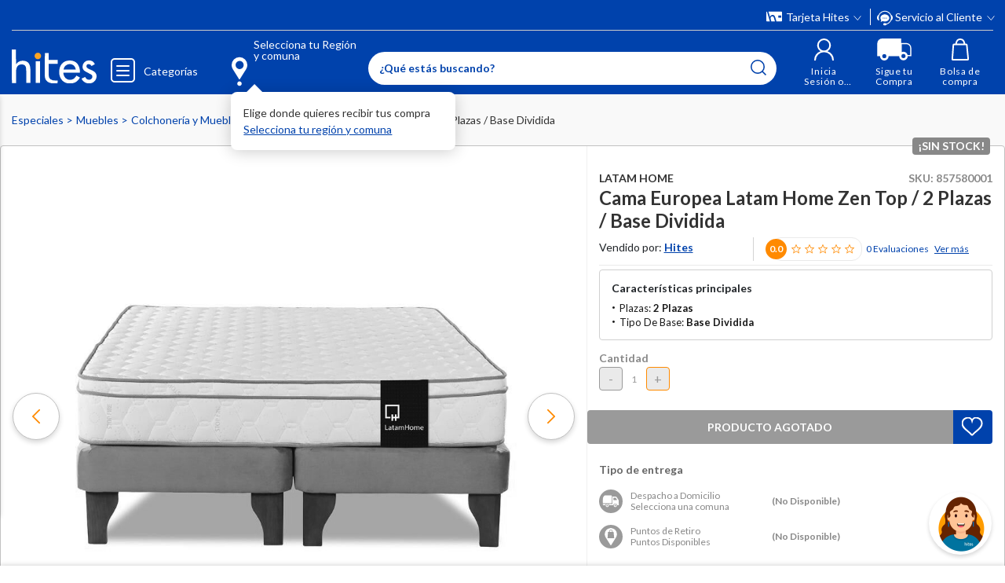

--- FILE ---
content_type: text/html; charset=utf-8
request_url: https://www.google.com/recaptcha/api2/anchor?ar=1&k=6LdMdCcrAAAAAOWgL11QsYHuYYfzCuuw60WBdTDT&co=aHR0cHM6Ly93d3cuaGl0ZXMuY29tOjQ0Mw..&hl=en&v=PoyoqOPhxBO7pBk68S4YbpHZ&size=invisible&anchor-ms=20000&execute-ms=30000&cb=2kb2ydz56l16
body_size: 48686
content:
<!DOCTYPE HTML><html dir="ltr" lang="en"><head><meta http-equiv="Content-Type" content="text/html; charset=UTF-8">
<meta http-equiv="X-UA-Compatible" content="IE=edge">
<title>reCAPTCHA</title>
<style type="text/css">
/* cyrillic-ext */
@font-face {
  font-family: 'Roboto';
  font-style: normal;
  font-weight: 400;
  font-stretch: 100%;
  src: url(//fonts.gstatic.com/s/roboto/v48/KFO7CnqEu92Fr1ME7kSn66aGLdTylUAMa3GUBHMdazTgWw.woff2) format('woff2');
  unicode-range: U+0460-052F, U+1C80-1C8A, U+20B4, U+2DE0-2DFF, U+A640-A69F, U+FE2E-FE2F;
}
/* cyrillic */
@font-face {
  font-family: 'Roboto';
  font-style: normal;
  font-weight: 400;
  font-stretch: 100%;
  src: url(//fonts.gstatic.com/s/roboto/v48/KFO7CnqEu92Fr1ME7kSn66aGLdTylUAMa3iUBHMdazTgWw.woff2) format('woff2');
  unicode-range: U+0301, U+0400-045F, U+0490-0491, U+04B0-04B1, U+2116;
}
/* greek-ext */
@font-face {
  font-family: 'Roboto';
  font-style: normal;
  font-weight: 400;
  font-stretch: 100%;
  src: url(//fonts.gstatic.com/s/roboto/v48/KFO7CnqEu92Fr1ME7kSn66aGLdTylUAMa3CUBHMdazTgWw.woff2) format('woff2');
  unicode-range: U+1F00-1FFF;
}
/* greek */
@font-face {
  font-family: 'Roboto';
  font-style: normal;
  font-weight: 400;
  font-stretch: 100%;
  src: url(//fonts.gstatic.com/s/roboto/v48/KFO7CnqEu92Fr1ME7kSn66aGLdTylUAMa3-UBHMdazTgWw.woff2) format('woff2');
  unicode-range: U+0370-0377, U+037A-037F, U+0384-038A, U+038C, U+038E-03A1, U+03A3-03FF;
}
/* math */
@font-face {
  font-family: 'Roboto';
  font-style: normal;
  font-weight: 400;
  font-stretch: 100%;
  src: url(//fonts.gstatic.com/s/roboto/v48/KFO7CnqEu92Fr1ME7kSn66aGLdTylUAMawCUBHMdazTgWw.woff2) format('woff2');
  unicode-range: U+0302-0303, U+0305, U+0307-0308, U+0310, U+0312, U+0315, U+031A, U+0326-0327, U+032C, U+032F-0330, U+0332-0333, U+0338, U+033A, U+0346, U+034D, U+0391-03A1, U+03A3-03A9, U+03B1-03C9, U+03D1, U+03D5-03D6, U+03F0-03F1, U+03F4-03F5, U+2016-2017, U+2034-2038, U+203C, U+2040, U+2043, U+2047, U+2050, U+2057, U+205F, U+2070-2071, U+2074-208E, U+2090-209C, U+20D0-20DC, U+20E1, U+20E5-20EF, U+2100-2112, U+2114-2115, U+2117-2121, U+2123-214F, U+2190, U+2192, U+2194-21AE, U+21B0-21E5, U+21F1-21F2, U+21F4-2211, U+2213-2214, U+2216-22FF, U+2308-230B, U+2310, U+2319, U+231C-2321, U+2336-237A, U+237C, U+2395, U+239B-23B7, U+23D0, U+23DC-23E1, U+2474-2475, U+25AF, U+25B3, U+25B7, U+25BD, U+25C1, U+25CA, U+25CC, U+25FB, U+266D-266F, U+27C0-27FF, U+2900-2AFF, U+2B0E-2B11, U+2B30-2B4C, U+2BFE, U+3030, U+FF5B, U+FF5D, U+1D400-1D7FF, U+1EE00-1EEFF;
}
/* symbols */
@font-face {
  font-family: 'Roboto';
  font-style: normal;
  font-weight: 400;
  font-stretch: 100%;
  src: url(//fonts.gstatic.com/s/roboto/v48/KFO7CnqEu92Fr1ME7kSn66aGLdTylUAMaxKUBHMdazTgWw.woff2) format('woff2');
  unicode-range: U+0001-000C, U+000E-001F, U+007F-009F, U+20DD-20E0, U+20E2-20E4, U+2150-218F, U+2190, U+2192, U+2194-2199, U+21AF, U+21E6-21F0, U+21F3, U+2218-2219, U+2299, U+22C4-22C6, U+2300-243F, U+2440-244A, U+2460-24FF, U+25A0-27BF, U+2800-28FF, U+2921-2922, U+2981, U+29BF, U+29EB, U+2B00-2BFF, U+4DC0-4DFF, U+FFF9-FFFB, U+10140-1018E, U+10190-1019C, U+101A0, U+101D0-101FD, U+102E0-102FB, U+10E60-10E7E, U+1D2C0-1D2D3, U+1D2E0-1D37F, U+1F000-1F0FF, U+1F100-1F1AD, U+1F1E6-1F1FF, U+1F30D-1F30F, U+1F315, U+1F31C, U+1F31E, U+1F320-1F32C, U+1F336, U+1F378, U+1F37D, U+1F382, U+1F393-1F39F, U+1F3A7-1F3A8, U+1F3AC-1F3AF, U+1F3C2, U+1F3C4-1F3C6, U+1F3CA-1F3CE, U+1F3D4-1F3E0, U+1F3ED, U+1F3F1-1F3F3, U+1F3F5-1F3F7, U+1F408, U+1F415, U+1F41F, U+1F426, U+1F43F, U+1F441-1F442, U+1F444, U+1F446-1F449, U+1F44C-1F44E, U+1F453, U+1F46A, U+1F47D, U+1F4A3, U+1F4B0, U+1F4B3, U+1F4B9, U+1F4BB, U+1F4BF, U+1F4C8-1F4CB, U+1F4D6, U+1F4DA, U+1F4DF, U+1F4E3-1F4E6, U+1F4EA-1F4ED, U+1F4F7, U+1F4F9-1F4FB, U+1F4FD-1F4FE, U+1F503, U+1F507-1F50B, U+1F50D, U+1F512-1F513, U+1F53E-1F54A, U+1F54F-1F5FA, U+1F610, U+1F650-1F67F, U+1F687, U+1F68D, U+1F691, U+1F694, U+1F698, U+1F6AD, U+1F6B2, U+1F6B9-1F6BA, U+1F6BC, U+1F6C6-1F6CF, U+1F6D3-1F6D7, U+1F6E0-1F6EA, U+1F6F0-1F6F3, U+1F6F7-1F6FC, U+1F700-1F7FF, U+1F800-1F80B, U+1F810-1F847, U+1F850-1F859, U+1F860-1F887, U+1F890-1F8AD, U+1F8B0-1F8BB, U+1F8C0-1F8C1, U+1F900-1F90B, U+1F93B, U+1F946, U+1F984, U+1F996, U+1F9E9, U+1FA00-1FA6F, U+1FA70-1FA7C, U+1FA80-1FA89, U+1FA8F-1FAC6, U+1FACE-1FADC, U+1FADF-1FAE9, U+1FAF0-1FAF8, U+1FB00-1FBFF;
}
/* vietnamese */
@font-face {
  font-family: 'Roboto';
  font-style: normal;
  font-weight: 400;
  font-stretch: 100%;
  src: url(//fonts.gstatic.com/s/roboto/v48/KFO7CnqEu92Fr1ME7kSn66aGLdTylUAMa3OUBHMdazTgWw.woff2) format('woff2');
  unicode-range: U+0102-0103, U+0110-0111, U+0128-0129, U+0168-0169, U+01A0-01A1, U+01AF-01B0, U+0300-0301, U+0303-0304, U+0308-0309, U+0323, U+0329, U+1EA0-1EF9, U+20AB;
}
/* latin-ext */
@font-face {
  font-family: 'Roboto';
  font-style: normal;
  font-weight: 400;
  font-stretch: 100%;
  src: url(//fonts.gstatic.com/s/roboto/v48/KFO7CnqEu92Fr1ME7kSn66aGLdTylUAMa3KUBHMdazTgWw.woff2) format('woff2');
  unicode-range: U+0100-02BA, U+02BD-02C5, U+02C7-02CC, U+02CE-02D7, U+02DD-02FF, U+0304, U+0308, U+0329, U+1D00-1DBF, U+1E00-1E9F, U+1EF2-1EFF, U+2020, U+20A0-20AB, U+20AD-20C0, U+2113, U+2C60-2C7F, U+A720-A7FF;
}
/* latin */
@font-face {
  font-family: 'Roboto';
  font-style: normal;
  font-weight: 400;
  font-stretch: 100%;
  src: url(//fonts.gstatic.com/s/roboto/v48/KFO7CnqEu92Fr1ME7kSn66aGLdTylUAMa3yUBHMdazQ.woff2) format('woff2');
  unicode-range: U+0000-00FF, U+0131, U+0152-0153, U+02BB-02BC, U+02C6, U+02DA, U+02DC, U+0304, U+0308, U+0329, U+2000-206F, U+20AC, U+2122, U+2191, U+2193, U+2212, U+2215, U+FEFF, U+FFFD;
}
/* cyrillic-ext */
@font-face {
  font-family: 'Roboto';
  font-style: normal;
  font-weight: 500;
  font-stretch: 100%;
  src: url(//fonts.gstatic.com/s/roboto/v48/KFO7CnqEu92Fr1ME7kSn66aGLdTylUAMa3GUBHMdazTgWw.woff2) format('woff2');
  unicode-range: U+0460-052F, U+1C80-1C8A, U+20B4, U+2DE0-2DFF, U+A640-A69F, U+FE2E-FE2F;
}
/* cyrillic */
@font-face {
  font-family: 'Roboto';
  font-style: normal;
  font-weight: 500;
  font-stretch: 100%;
  src: url(//fonts.gstatic.com/s/roboto/v48/KFO7CnqEu92Fr1ME7kSn66aGLdTylUAMa3iUBHMdazTgWw.woff2) format('woff2');
  unicode-range: U+0301, U+0400-045F, U+0490-0491, U+04B0-04B1, U+2116;
}
/* greek-ext */
@font-face {
  font-family: 'Roboto';
  font-style: normal;
  font-weight: 500;
  font-stretch: 100%;
  src: url(//fonts.gstatic.com/s/roboto/v48/KFO7CnqEu92Fr1ME7kSn66aGLdTylUAMa3CUBHMdazTgWw.woff2) format('woff2');
  unicode-range: U+1F00-1FFF;
}
/* greek */
@font-face {
  font-family: 'Roboto';
  font-style: normal;
  font-weight: 500;
  font-stretch: 100%;
  src: url(//fonts.gstatic.com/s/roboto/v48/KFO7CnqEu92Fr1ME7kSn66aGLdTylUAMa3-UBHMdazTgWw.woff2) format('woff2');
  unicode-range: U+0370-0377, U+037A-037F, U+0384-038A, U+038C, U+038E-03A1, U+03A3-03FF;
}
/* math */
@font-face {
  font-family: 'Roboto';
  font-style: normal;
  font-weight: 500;
  font-stretch: 100%;
  src: url(//fonts.gstatic.com/s/roboto/v48/KFO7CnqEu92Fr1ME7kSn66aGLdTylUAMawCUBHMdazTgWw.woff2) format('woff2');
  unicode-range: U+0302-0303, U+0305, U+0307-0308, U+0310, U+0312, U+0315, U+031A, U+0326-0327, U+032C, U+032F-0330, U+0332-0333, U+0338, U+033A, U+0346, U+034D, U+0391-03A1, U+03A3-03A9, U+03B1-03C9, U+03D1, U+03D5-03D6, U+03F0-03F1, U+03F4-03F5, U+2016-2017, U+2034-2038, U+203C, U+2040, U+2043, U+2047, U+2050, U+2057, U+205F, U+2070-2071, U+2074-208E, U+2090-209C, U+20D0-20DC, U+20E1, U+20E5-20EF, U+2100-2112, U+2114-2115, U+2117-2121, U+2123-214F, U+2190, U+2192, U+2194-21AE, U+21B0-21E5, U+21F1-21F2, U+21F4-2211, U+2213-2214, U+2216-22FF, U+2308-230B, U+2310, U+2319, U+231C-2321, U+2336-237A, U+237C, U+2395, U+239B-23B7, U+23D0, U+23DC-23E1, U+2474-2475, U+25AF, U+25B3, U+25B7, U+25BD, U+25C1, U+25CA, U+25CC, U+25FB, U+266D-266F, U+27C0-27FF, U+2900-2AFF, U+2B0E-2B11, U+2B30-2B4C, U+2BFE, U+3030, U+FF5B, U+FF5D, U+1D400-1D7FF, U+1EE00-1EEFF;
}
/* symbols */
@font-face {
  font-family: 'Roboto';
  font-style: normal;
  font-weight: 500;
  font-stretch: 100%;
  src: url(//fonts.gstatic.com/s/roboto/v48/KFO7CnqEu92Fr1ME7kSn66aGLdTylUAMaxKUBHMdazTgWw.woff2) format('woff2');
  unicode-range: U+0001-000C, U+000E-001F, U+007F-009F, U+20DD-20E0, U+20E2-20E4, U+2150-218F, U+2190, U+2192, U+2194-2199, U+21AF, U+21E6-21F0, U+21F3, U+2218-2219, U+2299, U+22C4-22C6, U+2300-243F, U+2440-244A, U+2460-24FF, U+25A0-27BF, U+2800-28FF, U+2921-2922, U+2981, U+29BF, U+29EB, U+2B00-2BFF, U+4DC0-4DFF, U+FFF9-FFFB, U+10140-1018E, U+10190-1019C, U+101A0, U+101D0-101FD, U+102E0-102FB, U+10E60-10E7E, U+1D2C0-1D2D3, U+1D2E0-1D37F, U+1F000-1F0FF, U+1F100-1F1AD, U+1F1E6-1F1FF, U+1F30D-1F30F, U+1F315, U+1F31C, U+1F31E, U+1F320-1F32C, U+1F336, U+1F378, U+1F37D, U+1F382, U+1F393-1F39F, U+1F3A7-1F3A8, U+1F3AC-1F3AF, U+1F3C2, U+1F3C4-1F3C6, U+1F3CA-1F3CE, U+1F3D4-1F3E0, U+1F3ED, U+1F3F1-1F3F3, U+1F3F5-1F3F7, U+1F408, U+1F415, U+1F41F, U+1F426, U+1F43F, U+1F441-1F442, U+1F444, U+1F446-1F449, U+1F44C-1F44E, U+1F453, U+1F46A, U+1F47D, U+1F4A3, U+1F4B0, U+1F4B3, U+1F4B9, U+1F4BB, U+1F4BF, U+1F4C8-1F4CB, U+1F4D6, U+1F4DA, U+1F4DF, U+1F4E3-1F4E6, U+1F4EA-1F4ED, U+1F4F7, U+1F4F9-1F4FB, U+1F4FD-1F4FE, U+1F503, U+1F507-1F50B, U+1F50D, U+1F512-1F513, U+1F53E-1F54A, U+1F54F-1F5FA, U+1F610, U+1F650-1F67F, U+1F687, U+1F68D, U+1F691, U+1F694, U+1F698, U+1F6AD, U+1F6B2, U+1F6B9-1F6BA, U+1F6BC, U+1F6C6-1F6CF, U+1F6D3-1F6D7, U+1F6E0-1F6EA, U+1F6F0-1F6F3, U+1F6F7-1F6FC, U+1F700-1F7FF, U+1F800-1F80B, U+1F810-1F847, U+1F850-1F859, U+1F860-1F887, U+1F890-1F8AD, U+1F8B0-1F8BB, U+1F8C0-1F8C1, U+1F900-1F90B, U+1F93B, U+1F946, U+1F984, U+1F996, U+1F9E9, U+1FA00-1FA6F, U+1FA70-1FA7C, U+1FA80-1FA89, U+1FA8F-1FAC6, U+1FACE-1FADC, U+1FADF-1FAE9, U+1FAF0-1FAF8, U+1FB00-1FBFF;
}
/* vietnamese */
@font-face {
  font-family: 'Roboto';
  font-style: normal;
  font-weight: 500;
  font-stretch: 100%;
  src: url(//fonts.gstatic.com/s/roboto/v48/KFO7CnqEu92Fr1ME7kSn66aGLdTylUAMa3OUBHMdazTgWw.woff2) format('woff2');
  unicode-range: U+0102-0103, U+0110-0111, U+0128-0129, U+0168-0169, U+01A0-01A1, U+01AF-01B0, U+0300-0301, U+0303-0304, U+0308-0309, U+0323, U+0329, U+1EA0-1EF9, U+20AB;
}
/* latin-ext */
@font-face {
  font-family: 'Roboto';
  font-style: normal;
  font-weight: 500;
  font-stretch: 100%;
  src: url(//fonts.gstatic.com/s/roboto/v48/KFO7CnqEu92Fr1ME7kSn66aGLdTylUAMa3KUBHMdazTgWw.woff2) format('woff2');
  unicode-range: U+0100-02BA, U+02BD-02C5, U+02C7-02CC, U+02CE-02D7, U+02DD-02FF, U+0304, U+0308, U+0329, U+1D00-1DBF, U+1E00-1E9F, U+1EF2-1EFF, U+2020, U+20A0-20AB, U+20AD-20C0, U+2113, U+2C60-2C7F, U+A720-A7FF;
}
/* latin */
@font-face {
  font-family: 'Roboto';
  font-style: normal;
  font-weight: 500;
  font-stretch: 100%;
  src: url(//fonts.gstatic.com/s/roboto/v48/KFO7CnqEu92Fr1ME7kSn66aGLdTylUAMa3yUBHMdazQ.woff2) format('woff2');
  unicode-range: U+0000-00FF, U+0131, U+0152-0153, U+02BB-02BC, U+02C6, U+02DA, U+02DC, U+0304, U+0308, U+0329, U+2000-206F, U+20AC, U+2122, U+2191, U+2193, U+2212, U+2215, U+FEFF, U+FFFD;
}
/* cyrillic-ext */
@font-face {
  font-family: 'Roboto';
  font-style: normal;
  font-weight: 900;
  font-stretch: 100%;
  src: url(//fonts.gstatic.com/s/roboto/v48/KFO7CnqEu92Fr1ME7kSn66aGLdTylUAMa3GUBHMdazTgWw.woff2) format('woff2');
  unicode-range: U+0460-052F, U+1C80-1C8A, U+20B4, U+2DE0-2DFF, U+A640-A69F, U+FE2E-FE2F;
}
/* cyrillic */
@font-face {
  font-family: 'Roboto';
  font-style: normal;
  font-weight: 900;
  font-stretch: 100%;
  src: url(//fonts.gstatic.com/s/roboto/v48/KFO7CnqEu92Fr1ME7kSn66aGLdTylUAMa3iUBHMdazTgWw.woff2) format('woff2');
  unicode-range: U+0301, U+0400-045F, U+0490-0491, U+04B0-04B1, U+2116;
}
/* greek-ext */
@font-face {
  font-family: 'Roboto';
  font-style: normal;
  font-weight: 900;
  font-stretch: 100%;
  src: url(//fonts.gstatic.com/s/roboto/v48/KFO7CnqEu92Fr1ME7kSn66aGLdTylUAMa3CUBHMdazTgWw.woff2) format('woff2');
  unicode-range: U+1F00-1FFF;
}
/* greek */
@font-face {
  font-family: 'Roboto';
  font-style: normal;
  font-weight: 900;
  font-stretch: 100%;
  src: url(//fonts.gstatic.com/s/roboto/v48/KFO7CnqEu92Fr1ME7kSn66aGLdTylUAMa3-UBHMdazTgWw.woff2) format('woff2');
  unicode-range: U+0370-0377, U+037A-037F, U+0384-038A, U+038C, U+038E-03A1, U+03A3-03FF;
}
/* math */
@font-face {
  font-family: 'Roboto';
  font-style: normal;
  font-weight: 900;
  font-stretch: 100%;
  src: url(//fonts.gstatic.com/s/roboto/v48/KFO7CnqEu92Fr1ME7kSn66aGLdTylUAMawCUBHMdazTgWw.woff2) format('woff2');
  unicode-range: U+0302-0303, U+0305, U+0307-0308, U+0310, U+0312, U+0315, U+031A, U+0326-0327, U+032C, U+032F-0330, U+0332-0333, U+0338, U+033A, U+0346, U+034D, U+0391-03A1, U+03A3-03A9, U+03B1-03C9, U+03D1, U+03D5-03D6, U+03F0-03F1, U+03F4-03F5, U+2016-2017, U+2034-2038, U+203C, U+2040, U+2043, U+2047, U+2050, U+2057, U+205F, U+2070-2071, U+2074-208E, U+2090-209C, U+20D0-20DC, U+20E1, U+20E5-20EF, U+2100-2112, U+2114-2115, U+2117-2121, U+2123-214F, U+2190, U+2192, U+2194-21AE, U+21B0-21E5, U+21F1-21F2, U+21F4-2211, U+2213-2214, U+2216-22FF, U+2308-230B, U+2310, U+2319, U+231C-2321, U+2336-237A, U+237C, U+2395, U+239B-23B7, U+23D0, U+23DC-23E1, U+2474-2475, U+25AF, U+25B3, U+25B7, U+25BD, U+25C1, U+25CA, U+25CC, U+25FB, U+266D-266F, U+27C0-27FF, U+2900-2AFF, U+2B0E-2B11, U+2B30-2B4C, U+2BFE, U+3030, U+FF5B, U+FF5D, U+1D400-1D7FF, U+1EE00-1EEFF;
}
/* symbols */
@font-face {
  font-family: 'Roboto';
  font-style: normal;
  font-weight: 900;
  font-stretch: 100%;
  src: url(//fonts.gstatic.com/s/roboto/v48/KFO7CnqEu92Fr1ME7kSn66aGLdTylUAMaxKUBHMdazTgWw.woff2) format('woff2');
  unicode-range: U+0001-000C, U+000E-001F, U+007F-009F, U+20DD-20E0, U+20E2-20E4, U+2150-218F, U+2190, U+2192, U+2194-2199, U+21AF, U+21E6-21F0, U+21F3, U+2218-2219, U+2299, U+22C4-22C6, U+2300-243F, U+2440-244A, U+2460-24FF, U+25A0-27BF, U+2800-28FF, U+2921-2922, U+2981, U+29BF, U+29EB, U+2B00-2BFF, U+4DC0-4DFF, U+FFF9-FFFB, U+10140-1018E, U+10190-1019C, U+101A0, U+101D0-101FD, U+102E0-102FB, U+10E60-10E7E, U+1D2C0-1D2D3, U+1D2E0-1D37F, U+1F000-1F0FF, U+1F100-1F1AD, U+1F1E6-1F1FF, U+1F30D-1F30F, U+1F315, U+1F31C, U+1F31E, U+1F320-1F32C, U+1F336, U+1F378, U+1F37D, U+1F382, U+1F393-1F39F, U+1F3A7-1F3A8, U+1F3AC-1F3AF, U+1F3C2, U+1F3C4-1F3C6, U+1F3CA-1F3CE, U+1F3D4-1F3E0, U+1F3ED, U+1F3F1-1F3F3, U+1F3F5-1F3F7, U+1F408, U+1F415, U+1F41F, U+1F426, U+1F43F, U+1F441-1F442, U+1F444, U+1F446-1F449, U+1F44C-1F44E, U+1F453, U+1F46A, U+1F47D, U+1F4A3, U+1F4B0, U+1F4B3, U+1F4B9, U+1F4BB, U+1F4BF, U+1F4C8-1F4CB, U+1F4D6, U+1F4DA, U+1F4DF, U+1F4E3-1F4E6, U+1F4EA-1F4ED, U+1F4F7, U+1F4F9-1F4FB, U+1F4FD-1F4FE, U+1F503, U+1F507-1F50B, U+1F50D, U+1F512-1F513, U+1F53E-1F54A, U+1F54F-1F5FA, U+1F610, U+1F650-1F67F, U+1F687, U+1F68D, U+1F691, U+1F694, U+1F698, U+1F6AD, U+1F6B2, U+1F6B9-1F6BA, U+1F6BC, U+1F6C6-1F6CF, U+1F6D3-1F6D7, U+1F6E0-1F6EA, U+1F6F0-1F6F3, U+1F6F7-1F6FC, U+1F700-1F7FF, U+1F800-1F80B, U+1F810-1F847, U+1F850-1F859, U+1F860-1F887, U+1F890-1F8AD, U+1F8B0-1F8BB, U+1F8C0-1F8C1, U+1F900-1F90B, U+1F93B, U+1F946, U+1F984, U+1F996, U+1F9E9, U+1FA00-1FA6F, U+1FA70-1FA7C, U+1FA80-1FA89, U+1FA8F-1FAC6, U+1FACE-1FADC, U+1FADF-1FAE9, U+1FAF0-1FAF8, U+1FB00-1FBFF;
}
/* vietnamese */
@font-face {
  font-family: 'Roboto';
  font-style: normal;
  font-weight: 900;
  font-stretch: 100%;
  src: url(//fonts.gstatic.com/s/roboto/v48/KFO7CnqEu92Fr1ME7kSn66aGLdTylUAMa3OUBHMdazTgWw.woff2) format('woff2');
  unicode-range: U+0102-0103, U+0110-0111, U+0128-0129, U+0168-0169, U+01A0-01A1, U+01AF-01B0, U+0300-0301, U+0303-0304, U+0308-0309, U+0323, U+0329, U+1EA0-1EF9, U+20AB;
}
/* latin-ext */
@font-face {
  font-family: 'Roboto';
  font-style: normal;
  font-weight: 900;
  font-stretch: 100%;
  src: url(//fonts.gstatic.com/s/roboto/v48/KFO7CnqEu92Fr1ME7kSn66aGLdTylUAMa3KUBHMdazTgWw.woff2) format('woff2');
  unicode-range: U+0100-02BA, U+02BD-02C5, U+02C7-02CC, U+02CE-02D7, U+02DD-02FF, U+0304, U+0308, U+0329, U+1D00-1DBF, U+1E00-1E9F, U+1EF2-1EFF, U+2020, U+20A0-20AB, U+20AD-20C0, U+2113, U+2C60-2C7F, U+A720-A7FF;
}
/* latin */
@font-face {
  font-family: 'Roboto';
  font-style: normal;
  font-weight: 900;
  font-stretch: 100%;
  src: url(//fonts.gstatic.com/s/roboto/v48/KFO7CnqEu92Fr1ME7kSn66aGLdTylUAMa3yUBHMdazQ.woff2) format('woff2');
  unicode-range: U+0000-00FF, U+0131, U+0152-0153, U+02BB-02BC, U+02C6, U+02DA, U+02DC, U+0304, U+0308, U+0329, U+2000-206F, U+20AC, U+2122, U+2191, U+2193, U+2212, U+2215, U+FEFF, U+FFFD;
}

</style>
<link rel="stylesheet" type="text/css" href="https://www.gstatic.com/recaptcha/releases/PoyoqOPhxBO7pBk68S4YbpHZ/styles__ltr.css">
<script nonce="3whjJdD3pPTNslM_DS6_ug" type="text/javascript">window['__recaptcha_api'] = 'https://www.google.com/recaptcha/api2/';</script>
<script type="text/javascript" src="https://www.gstatic.com/recaptcha/releases/PoyoqOPhxBO7pBk68S4YbpHZ/recaptcha__en.js" nonce="3whjJdD3pPTNslM_DS6_ug">
      
    </script></head>
<body><div id="rc-anchor-alert" class="rc-anchor-alert"></div>
<input type="hidden" id="recaptcha-token" value="[base64]">
<script type="text/javascript" nonce="3whjJdD3pPTNslM_DS6_ug">
      recaptcha.anchor.Main.init("[\x22ainput\x22,[\x22bgdata\x22,\x22\x22,\[base64]/[base64]/UltIKytdPWE6KGE8MjA0OD9SW0grK109YT4+NnwxOTI6KChhJjY0NTEyKT09NTUyOTYmJnErMTxoLmxlbmd0aCYmKGguY2hhckNvZGVBdChxKzEpJjY0NTEyKT09NTYzMjA/[base64]/MjU1OlI/[base64]/[base64]/[base64]/[base64]/[base64]/[base64]/[base64]/[base64]/[base64]/[base64]\x22,\[base64]\x22,\[base64]/DqMKnwr/CkcOlOjjCvMKDw6fDpGYFwoLCm2HDn8OcQcKHwrLCv8KQZz/DvFPCucKyP8KMwrzCqERSw6LCs8OJw6NrD8K5JV/CusKeb0N7w77CvgZIY8OwwoFWRMKew6ZYwp8tw5YSwrwnasKvw5TCksKPwrrDvMK1ME3DjWbDjUHCly9RwqDCiAM6acK3w5t6bcKdHT8pJBRSBMOZwqLDmsK2w5/CpcKwWsOXP30xPcKWeHsbwq/DnsOcw7DCkMOnw7w3w4pfJsO4wpfDjgnDu00Qw7Fsw4dRwqvCnEUeAUVrwp5Vw53CgcKEZXEmaMO2w7AABGBVwoVhw5UECUk2wr/CtE/Dp3YQV8KGSQfCqsO1FlBiPkjDqcOKwqvCoCAUXsOrw4DCtzFgG0nDqznDi28rwqhTMsKRw6nClcKLCSsyw5LCoyrCtAN0wqEhw4LCum0QfhctwpbCgMK4FsKoEjfChUTDjsKowrnDpn5LeMKUdXzDqS7CqcO9woJaWD/[base64]/CqcKvQgrDvcO7wpzCvS0rZMO+ZcOKw4Qzd8Ouw7HCtB06w7rChsOOAy3DrRzCgcK3w5XDng/DolUscMKuKC7DgFTCqsOaw5Y+fcKISSEmScKaw4fChyLDnsKcGMOUw5TDs8KfwosaZi/CoGTDhT4Rw51hwq7DgMKdw7PCpcK+w67DnBh+eMK0Z0QVblrDqVkMwoXDtXbClFLCi8ONwrpyw4k2IsKGdMO7UsK8w7ldQg7DnsKnw5tLSMO2cwDCusKOwo7DoMOmcirCpjQlVMK7w6nCok3Cv3zCvhHCssKNPsOKw4t2FcOOaAAgGsOXw7vDkcK8woZmZW/[base64]/DhBUqwo4MMyRib8KZw6fDoj/CiCLCpwdww67DlcO6J2rCpghBc3vCmEHCo35dw5ZYw6bDhcKEw5zDhWXDrMK2w4TCnMOIw7VnG8OeXsOdPjNMBkoeGMK1w65GwrJXwqgpw5IXw4Fpw44bw7HCgcO+XwRGwrNHTyPCocK6N8KCw5PCgcOiAcOZPg/DuRXCsMKXfALCsMKUwoDDrMOqesO/bsOWFMKgYyLDq8K0QBkewqxaE8KSwrs0wqzDmsKzGD13woQcZMKLasKBISjDrVjDqMKIDcO0e8OdbcKkbVFCw7AYwpYuw4NGI8OAw7TCgXXDrsOlw6vCucKEw5zCvsKuw47CsMOYw5/[base64]/CnsOtwrA9c8KjwoHDoQPCq8KOwoHCugpqwqZFw7XCoMKdw6vCl2DDpiIowqzCg8KDw5wbwqvDqjISwo7CknNFZ8OkMsO1wpUww7dxwo7CvcOUHB9hw7JOw5PCuUrCg2bDq2DCgGkUw68hXMKYeTzCnhIbJmVVGMOXwpfCkDs2w6PDuMOqwo/Dr1d7ZkAow67CsXbDpV98DF99aMKhwqoiKcOCw4TDki0YFsOlwpHClcKORsO9JcOlwqtqZ8OIAz4JZMOHw5PCvMKhwq5Ow7AXbFDCtQrDsMKmw5DDgcOHKyd9d0wRM2DDp3HCoBrDvi5iwqrCpmnCnCjCtsKlw7E3wrA7G2RoFcOWw57DqRsiwpzCihZswozDoUM/w5Mgw49Rw5wkwoTCiMOqDMOOwpFST2BBw6bDpkTCjcKaYlBHwrLClBodHcKpGQsVMi9tFcO8wr3DpMKlXcKIwrfDkjfDvS7CmAo8w5fCnALDjTXDtsO4RnQdw7rDnUvDnwrCpsKMZBYPVMKew550CTrDvMKgw7LChcK8TMOHwrUcWy4PZhfCoA/CvMOqPcKAWVrCnlQTbMKNwppBw7hdwo/CmsORwrvCq8KwIMKHQjnDt8OgwpfCjWRLwp4ec8KDw456T8O9HHDDunjCrQA/IcKDQWLDlMK4wpzCsRXDlADCncKDbkNnwrjCsgzChEDCqhBqCsKwRMOoCVzDuMKawoLDuMKlYyrCpHcSL8OSF8KawpJCwq/ClsKYbcOgw5rCixzDoQnChDInaMKMbSwQw63CkyFyb8O7w6LDl3PDszsKwoB6wqUkGkHCtX3DvE/DvQ/DpFzDlRzCqcO+wpUbw6New53CrlVKwqUGwqjCumDCgMKgw5DDm8KzY8OxwqBrCjRYwo/Cu8O/w7Qcw5TCncKxERPDoRXDq3TCrcOTUsOpw65Gw51cwr9Tw4Izw4QSwqfDiMKvc8OKwoDDjMKjUsKvScKhKsK5BcOjw73CtH0Vw7wSwoM5wp3DrlbDpF/CtRLDhk/Dsl3CmGUKIWo3wrbCmz3Dj8KrABAddA3DtsKWTSLDryDDhRDCvMKMwpTDtcKMcXbDiRN5wr4/w7xEwrNEwqVvYcORFWFYUE7CgsKCw4F9w5YAIsOlwol/[base64]/CvcOjw7MMwqLCgMK3wo0VwrTDlWbCuTcNwrs1wpBYw7bDlTB6GMK3w6/DhMK1YFoWHcKUw71FwoPCjGcWwqvDqMOtwrvClMKWwpvCq8KsS8KmwqJHwrgtwoh2w4jCiDw6w4LDugTDmh7DmBcMbcOXwqJBw4MFMcKfwpTDmsKFeQvCjhkpSTrCusO9MMKZw4XCikHDliBJY8Kfw7c+w7t6CHcbw5LDhMONasOeWMOswoR/w6zCukTDhMKIezDCpi7Dt8Onw6NDYDLChlQfwpcHw6lsBHzCs8K1wq8+Ay/DgMKQTy/Dr28WwqHDnAHCqVPDohIowqbDijjDogQhLk1Cw6fCuizCtsKTVw1ITsOlE1vCq8OPw4TDqhDCqcKrQnV7w6JQwoV7WCrCgg3CiMOKw6MDw67DlyHDtBkkwqTCggEeEkAFw5k2wr7DjsODw5EEw6FFb8OcfEQIACMDcFXCscOyw58dwrRmw4fDkMOYa8KlT8KtWWPCiG/Dt8OjQCc+NUR+w7RyPUfDjMKAc8KIwrXDgX7Dg8KGwoXDocKcwpPDkwbCr8KyFHzDt8KCwrnDtsK8wqnDr8KqAFTCmSvDlMKXw4PCicKOHMKKw47DjRkfMhBFa8KzSRB0McOSRMOuElQow4DCk8OwRMK3c3w5woLDpkU2wqk8QMOvwp3Cj0Vyw7gOPsOyw73ChcOMwo/Cv8K/PcObdhRyUjHDgsOrwrkPw4pvE1sXw5rCt03DvsKtwozCnsOuwqPClsODwqEARMKyYQHCsWnCgMOYwpl5GMKiJ2/[base64]/CqWMLEwV8w4pxw7A5wp/DkBt7YCVCCz3CncKnw6xjVSIeFcKRw6PCpALCqsO1KHXCuDtITQAVwojCrgQQwq0aekXCgMOWwpjCoDbCohrDpQMow4DDssKXw5ITw4pEWhfCkMK1w7fCjMO4HMOVXcOrwqJVwos+fyDCkcKlwpfClAYsU07CqMOoTcKiw5ZvwoHCnhNeMMOwYcKVYmnDnW4STDzDvF/[base64]/Ds8KFYMOqFsKoMWgvwpATwqIHTB/DgUptw4bDm3TCqWoqwonDsx/DqUB4w53DrGRcw6kfw6/DpAPCsz8Uw7/[base64]/DgcKlaDsZU8Kew6TDr8O8wo5WIycXw7wmfmjClxXDjMOgw7jCrcKRVcKFCC/DknExwrIBw69EwqfCnmfCtcKgPm3DvmjDlsOjwrnDjjTCkVzCisKqw7xmFDjDqXYuw6cZw7p2wosfdsKXIV4JwqDDk8Kmw5vCnxrCkgjChm/[base64]/F8O9wpIWwr7DssK9bGwcwqgDw5Ulwqcqw7XCpcKYa8KBw5MgZzPDp0haw4xIUTtew640w5XDgsK6w6XDg8Kvwr8Sw4VrT3rCucK9w5TDkz3Di8KgTsOIw6HDhsKwacK7ScOiUg/CosKqVyXChMK2MMOVNX7Cj8OSNMOnwokEAsKbw6HCpC4pwq8pOAUbwp7DrFPDjMOJwrXDpcKMGwB9w5jCjsOGwrPDvXvDpzRkwokuU8OLf8KPwrnDlcObw6fCkFvCtcOxecOgJMKKwoDDnUFAc2RXXMOMUsKEGMKJwonCjcOLw4Miw4Fxw7HCvRoawpnCpF7DhT/[base64]/DlcOaLsKmecKIw4RKwrTCk8Krw7nDkSIQL8Oaw7lcwrPCtAIiw4/Dt2HChMKZwr1nwojDsVTCrGZPwoIpa8Khw5/[base64]/DuAfDnMKzwrVRw4/CrS9swrLDv1Msw4bDhRZuCsKHYsKfAcOFwot/w4jCo8OKGFDClA7DsR/DjHLDmRPCh27DvyLDr8KyWsKgZcKRIMKLB1PCmTsawoPCtlZwGlgfLl7Ck2LCrEPCsMKSSUhnwrt3wqxgw5TDoMKfXGAWw67Ci8KAwrnDrMK/w6/Dj8OlXXvCmiM6WMKWw5HDjkMSw7R9NnbCtStkwqXCocOMY0rCo8KdY8KDw5HDtwxLO8OWwq/CmyZmE8OWw4Yqw7pOw7PDvwzDrSEDQ8OewqEKwrIkw7Qcf8OjTxTDucKswooJQcO2VMK2Jh7DvsK3Lx95w7s/[base64]/DrX4Fw6bDmsOWN3J9agHCi3bCtcOLw6fCucKVwpRzX2BSwobDnx/CocKDBEBSwpvDh8Ksw5shbEMOw4jCmmvCucKew44cZsOrH8KbwpzDsynDtMOrwp0Dw4s7AsKtw6QOS8K/w6PCncKDw5HCjHzDk8Kwwr5qwpQXwoo0ZsKew5YwwoPDiRRCIR3DpsO0w5l/eidbw7PDmD7CosKSw4gsw5HDizvDow97UhLDsn/[base64]/JTDCnR7CoMKjwpvDh2hlRsO1w686wrg1wp0FSRptBk0ew6fDk0Q5N8Krw7NYwoV1w6vCvsKAw53CgksdwqoBwrE7ZWx0wrxcwoY7w7jDqBdMw7zClMO/w7dcTMOFecOCwosUwofCogTDrsOww5bDo8K5wqgpf8O9w6otcsOZwoDDssKhwrZiXMK1wophwoPDrXDChsKfwqESK8KIUCVGwrfCuMO9CcK9UHx2YMK3wo8Ye8KPQ8OPw4MILDA0ScO9OsK5wp9lC8KzecK0w7tSw6fCgxzDnMO6wo/CiVTDjcK2FG7CrsKnT8KHG8Ojw4zDkgpqdcK0wprDhsKyG8OHwokww7bDizghw7YZSMKawqTDjMOvZMO/[base64]/wpfCtsKawofDngYJXWfCrEFKPMKfMTfCrXLDm0XCjcOtVcOHwojCg8O7GcOPeULCrsOmw6B4w6I8aMO+wqPDjCbCqsK7QFNSw4o1wq/CihDDnjzCpRcjwoNPHz/[base64]/CoiJ5fVTCrUwTQcOdw7XDssO+w7QZVMK4FsKFd8KUw4jCnh9mA8O3w6fDkmnDtsOjQXcuwoLDozYjAMOgWmLCrMKbw6sTwpNtwrnCmABqw4TCo8K0w7LDmnQxwpnDgsO7W0RswoHDo8KkQMKcw5N1ZX5Rw6cAwobDlk0owoHCpz1/fy/DsyrCrT/ChcKlGsOzwoUccDzClz/[base64]/[base64]/PcKFYSrDnA/Cu2hGw4vCssK3w7VjDmkVHMOCB1PCqMKiwr3DuWBxfsOJQAfDjWsYw5LCoMKKMi7DuU0Dw6nCvwvCgxlZCGfCszkgMToLE8Kqw6XDlTnDj8K1bGUfwr1fwrHCkXAqH8KrAwTDiQsaw6bCsE0/bMOJw53DgX5DdhbCiMKSTTwCQgLCokYOwqRzw7grfR9ow7wlCsOuWMKNGxY7IFplw4zDk8KNY3bDuwEca3fCgWlYHMKAG8KlwpM3G2Q1w5ctw7HDng/CisKGwoZCQl/[base64]/DscKZwo17XMKbw47ChcK6wpfCpHzCh34KcRHCmMK7biE8w6ZCwrdiwq7DlCdRZcKycidCYXfCjsOWwoDDlDoTw4wKJRs6IiQ8w4BoKCEYw4tXw7E3XBxEwqzDocKow7PCisKzwoxxCsOAwpXChsK/[base64]/CgwPDjAgmbhDDjcKfw4E9w4vDg0XDkcO6esKKMMKVw6fDr8O4w5V7wp/CtBHCt8KtwqHCnWDCh8OGO8OsEMKzfxfCqsOfYcKzOHddwqFFw53DsFzDkMOUw4h9wrtMcSl3w6/DiMOdw43DssKqwrDDvsKFw5w7wqVtEcKET8KPw5HCnMKkw6fDusKiwpYrw5zChyoURXEleMOKw7kow5LCnHrDpEDDi8OzwpDDtTbCvcOcwr14w73DhknDhDoWw5hxFsKrf8K3VGXDj8KMwpI8JMK7UTgWTsKiwpdgw7fCil3Di8OMwqM/[base64]/DmyzCiUsgPUhjw4jCmXwgcMOJwoQWwpjDhQMaw4XCpz1wZsOjc8KfBcOWM8OYZWLDvzJfw7vCshbDpyVEa8KRw6kJwrLCp8OzecOPGVbDqsOrYsOcScK/w53DhsKpNhxTb8O2w5HClyTCjVoiwqYqRsKawqnCrMOyMw8BUcO1wrrDqlU0bcK0w4PCnUPDnsOcw7xHZkN5wrXDv2HCksO2wqc/wpbDocOhw4vDknkBTyzCmsOMLsOAwoLDscKqw744worCmMKUGlzDpcKHKDPCosKVeA/CrhDCgsOfeRfCkSLDpMKsw5kmHcOhQcOeJMKOHEfDusOqaMK9KsKvQcOkwpHDg8KiBR1pw6XDjMOcTRnCgMO+N8KcPMOrwppswqhbUcKpwpDDm8KxSMKoP3LCgxrCo8OTwoUbwpgBw7xdw7rCm3bDm1DChQrCiDHDjcOSV8O1wqDCqsOqw7/DkcOcw77CjU8kJcOFWHLDtCMww5jCtUZqw4p9IXDClxvCtFjCjMOvX8OmIMOqX8OWazcNGHJowr9DTMOAw4DCjnRzw54Kw7LCgcKUf8KUw5lZw53Dtj/CvD42Jw7DlUvCgTkvw5s5w7NaWnvCmMOZw6nCiMKsw6Ukw5rDn8OKw49owrUETcOED8OWEcK4LsOWw4zCo8OEw7PDucKUBG5hKg1QwrbDosKMIWLCimhLEcO4f8OTw6PCq8OKMsKEXcK7wq7DgsODwqfDs8O4Ijh/w65QwqozLcONI8OIM8OVw6BgBMK3DWPCu0zCmsKAwrYQdXDCpj3DjcK6esOGc8OQCsOkw7lzUMKtSRYxWQ/DhEPDksKfw4tDEHDDrBNFcnlPfRAjO8OMw7TCucOJDcOacURuCHnDtsKwc8O9KsKRwpk6WcOtw7VGGsK5w4QSGC00G08uT2Q+aMO/DlbCs0rCtAMRw755wq/CjcOXNBAswp5uO8Kywr7DksKpwqjClMKbw7rDgsOFA8O9wr0Twp7CqUTCm8KabcOVWcOYXh3Du0hPw7UZRMOpwofDnWZjwo0jRMKDLxnDmMOaw5lRwonCvXYiw47CollYw67DnCAtwq0gw6RGCFzCgsOaDMOEw6IJwqfCnsKMw7rCqmvDosOxSsKpw6zDhsK2f8O/wo7Ch3jDg8OuNlLDpVgmXcOlwpTCjcO/[base64]/CuiDDrh3CrcOWLG/[base64]/[base64]/w7tBwq1sRn/CqXXDpcOVDmsqw5zCvg7Dn8K/wqgoBsO3w6bCjzs1I8KSDX3CiMO5QMOWw70kw7xUwptyw4RbIMOfWSkEwqd3w4jCmMOoYkwfwpLCk1MeJMKfw5XCm8Ocw681FWPCgsKZfMO5GTbDtSvDiRnCj8K3Ow/DrVDCgXbDo8KhwqrCk3IWDmwHcjQmX8K4YcKDw7fCrWfDg2oFw57CpFhIImvDsgfDkcKCwoTCpDUVeMO/w60Hwp5Kw7/Dk8Kew69GQ8ORK3YjwrFAw5nDkcKFeSsMPSQcw6ZKwqICwqPCqGjCtsKjwpwuP8KFwqzChUnCizDDusKWWSfDtR9WFjPDhsKsfig8fCXDlMO1bTohYsOGw75DOMOFw6/CjwvCixF9w79fOkZlw5ArV2TDp3PCuy/DgsOIw6nCnDUaJF3Ct0M0w4bDgcKPQ3haNmXDhixUU8KYwpXCvUTChh3CrcOQwrfCvRPCu1rClsOOwq/[base64]/CkkfDgsKAw5MQwrFEA3l6wo/DkcK7w5XCrhRZw5fDhcKxw7RhfGo2wqvDoT/DoyhLw4PCiTHDnzB3w7LDrzvCjG89w43CjjHDvcOOc8O4SMKWw7TDjh3CpsKMe8OQcCkQwonDsmDDncKtwrTDgcKwTsODwpfDuHVvP8Kmw63DlMKrUsORw7TCjcOEQcKPwrYmw5l4dzASXMOIRcKqwpptwoc5wp5lbHRPKD3DvR/Du8O0wqcxw7I+wrnDpXx8KXbCj0QhFMOgLHNKcsKpPcKHwofCmsO0w7jDmEscRsOIwpXDmcOtZynCtDgWwobDj8OWHsKQHE87w77DvyAnBQcHw683wrYDNcOeLcKvMAHDuMKhVn/DjcOkIHHDlMOEDnpwNTAqXsKhwpgAO2lrwpZcWwXCrXQANStgcHw3WTDDs8OgwovCr8OHUsO9KkPCuB/DlsKFU8KVw5jDuCpGAk8vw5vCnMKfCTTDssOowrZAb8KZw78Xw5PDtFTCk8K9dSVeOzIVTMKWWEoxw5LCjTzDo1PCnVDChsKZw6nDpmh8fRVCwqDDrWlfwoBiwoUsRcOlWSzDiMKDf8OiwohLScOZw4bCh8KkeCLCmsKawpEVw6/DvsOdThoPGMKwwpDCucOkwp8QEn1ePDZrwpjClsKuwpfDvcKGX8OjKsOcw4TDqsO7UHB3wrJ+w7NLUUtOw57CpyTDgx5NcsOnw7hjFG8AwonCk8KeAHjDn3soexUCaMKPYsKCwo/CmcOsw6YwBMOLwqbDrsOLwrUUC2w0YcKfw45uHcKOHQjCn3/DolgbUcOLw5/DhFM3dGsowrzDngMswq3DnTMRbWIlAsO4XQx1w53CriXCosKvYsK8w43CszoRwoBcJSoHS3/CvcOuwoEFwrbDi8OIZE5XbMOcS1vCgjPDucKhXh1IPGDDnMKPAw0oWQUkwqAWwqbDjmbDhcOmB8KjO3XDjsKaBg/Du8ObIwIDw4TDoAbDjcOCwpDDicKtwogtw7PDicOMSgLDn0zDoFsLwpsowrDClDlpw5XDlWTCnwNBwpHDnjo/bMOxw5DCk3nDh2dAw6V8w7zCvMOJw4FlHiB0G8KbX8KhAsOpw6B6w6fDjcKgw4YnDAJBEsKQBgAsCWcuwrjDpDjCkhdrdFoaw5TCnDRzw73Ci2tqwrvDhSvDncKIJcKZCFRIwrvCtsK/w6PDrMOnwrrCvcOnw4HDtMOcw4bDlBXClXQKw60xwo/DnnzCv8K0B110bT0UwqdSMCk+w5A/JsK2ISd6CDTCocKvwr3DpsOrwrk1w41Gw5kmdmjCkiXCgMKPT2F4woh3AsKbZMKxw7EbNcO0w5cmw4FcXEFpw69+w4oCf8KFDV3Cm27Cii9Lwr/DrMKxwqHDn8Ksw4vDjFrCrU7DhsOeRcKpw6bDhcKKAcOiwrHCn1N+wrhKDMKPw4srwpxswpPDtcK+MMKxwp5XwpofdRbDr8O5w4bDixwFwqDDmsK6EMOOwosAwpjDvFzDsMK1w4bCosKQExDDpAzDjsO1w4Y8wrLDsMKLw7BUw7kYJGDDggPCjwTCtMKNMsK/w49zPQrDiMOqwqVRKCTDjcKEwrnDlSTChcOww73DjMOAVWd0SsKcODHCt8OYw5YpNcKpw7Ztwqo6w5rDr8ODHUfCm8KAagIKQcOfw4RrZ09FTUfCr3XCg3cWwqZEwr9pAyAELMOcwpF4MQPCthfDjUATw412exzCk8OLDETDosO/XnvCqMOuwqdoDhh/[base64]/[base64]/wofDscOFXcKFcV4Zw79MflRjZ8OVW3/CpcKtCcKrw5Q/GTzDmz0CZ1jCgsKpwqweF8KxdR8KwrMQwr9RwrVWw4zDjFTDoMO1egsub8KDX8OUe8OHR3YTw7/DhxsBwoxiTjfDjMOXwr88Bk1xw4Z8w57CvMKDCcKxKCkcfHvCk8K7SsKlb8OGe3wEHUbDoMK6UMOKw6vDky3DpFheeW3DnT0TUywxw4/[base64]/NsOQFMOvUGPCuAZvw7Nsw4XCmsKRTzJpeMKywq8tGwHDqG3CrBfDtDtjHS3CsxQ3fsKUEsKHUH3CmcK/wr7CvEbDjsOtw799ezVMw4Isw7/[base64]/[base64]/[base64]/w6nDi8OPw6HDjcKjSsOrwqDDnAEDIMK8asK9w71Qw6vDucOUXnDDrsOJGCPCq8ODeMK1DAZ1w6bClifDgHTCgMKJwrHDksOmaHhDCMOUw4xcVmRKwo3DiAExZMOJw6PCpsKcRlDDhW0+GifCj13DtMKJworDrBnDkcKkwrTDrknDn2HDtEURHMOxBEJjGV/DjQliXUgTwo3DpMOyIV1KT2TCpMOWw5x0BzwABTfCksKAw57Do8KLw7/Dsy3DgsOHwprCpl56wq7Dp8OIwqPCucK2YHXDosKwwqBzwrw7wprDnMKmw7pbw6YvFwd2TcOfPy/Dq3jClcOAUMK6PsK0w5fDgsOHLsOsw4scBcOxN3TCryA9w48sW8O6csO6c28/w6kLJMKATWrDqMKtIw/[base64]/[base64]/DpGFfKsKxK0dTVsKlF8OxN21eQwAqDMOmw7B9w4Qrw7zCh8KeFsO/[base64]/CisOJwq7DhDRmw6MsUcOmEsO0w7nCqMK5VsK6Z8OrwpTDjMKROMO8B8OsPsOwwqPCrMKWw4RIwq/CqCIhw4ZfwqMGw4oLwpbDpFLDrA/DhMO8wrXCnmpPwq7DocKjBmB6wqnDomTCjnfDnmbDsXZzwo0Lw5Yiw5IoDgpZBlpeEMO3IsO3woQTw6fCpUwwdWA5woTDqcOAH8KEQ2UAw7vDgMK7wpnChcO4wrsIwr/DlcK2NMOnw5bChsOLNRYOw6TDlzHDgwfCsm/CqBLCryrCrnwZAT0bwohlwpPDrlZ/[base64]/[base64]/DrsKJHBLCsl43wp7ChcKyw4tRfBXCsCwkw6xbwqfDkH5lesO6UAnDucK5wrxhUi1AMMKIwoMIw5/CqcOowro5wobDnAszw7ZUC8OtVsOUwqVTw47Du8KkwoHCj2Bfej7DrlIuNsOmw47Di10PEcK5GcKSwqvCq3V4FljDk8KFGXnChzZ/[base64]/DmsK4w7luJMKDJMKIwrZYw6IMLMOfwpRHw7QENDzChRY0w7pfVzrCjRFaNCDCuwrCuGYUwowJw6PDjEJkcsOqWcKZOwPCpMOPwoTCu0pzwqzDj8OpKsOdAMKsXwo6woXDuMK+GcKXw7UHwqo/wqPDmyDCuWkNalEUccOgw7MPbsOZwq/CgcK+w6xneDlow6DDmyPCksOlW1d0L3XClgzClx4HaXJcw53DtTZHZsKRHMKBdAXDkMOww5bDvU7DvcOyD0rCmsKTwpNlw5RUQWZJVgTCr8OXEcOUKmxPLsKgwrlBwrDDkBTDrWFnwo7DpcOZLcOJMVzCkw1iw7EBw6/DoMK3D0/ChV0kEcODworDnMOjb8OIwrXCjnfDpT0VccK2fCpwU8KKQMKHwp4Zwoxzwp7CnMK+w7fCmXIXw4HCn1dpScOowr0YXMKJF3sAR8Ojw5/Dj8OWw7PCuFnCtMK2wovDn1XDoV/DhEbDjMKoAH3Dpy/CsyfCrS5Pwp0swr9QwpXDvgY0wqDClHpXw4TDmxXCvEnCmRLDjMKcw4Yzw5vDrMKOHw3CoHHDhDRECmHDg8OcwrfCuMOTGcKYwqg3wrPDrwUEw4bCkXhEM8Kow4DCncKnFMOFwpMwwofCjsOyRsKAwqvCsTHCgMOzLHlBKAhSw4fCpzXCisKywqJYw5/Ci8K9wpPCgsK3w5cJdSF6wrQuwqNVJBsNTcKOIlfCuzlyWsORwoAkw7VJwq/[base64]/[base64]/TMOELMKIL8OGXMOvwrEwByHDjW/DthUMwp43wpM5JFIhEcKEGsOUFsOXb8ODaMOUw7bColHCvMO+wrQSVcK7CcK6woIFCMKsQMOewpbDuQczwpweUgrDuMKOYcO3I8OGwqt/w53CpcOmMzIdd8K8NcOPJcKWdwQnbMK1wrXDnBnCjsOyw6ghEcK1Km4RasOXwovCm8OrTMOMw4gfDsOVw7EMZlbDiE/DlMO3wrdhXsKJw4Q2ETBMwqQnLcOjG8Ozw4k8YsKvEz8Owp/CkMKVwpptw5DDr8OlG3XCkUXCm1ArC8Kmw6YrwqvCn3UQYHsXE0chwqUgFlwWA8OHOXE2CH3ClsKdCsKWwpLDsMO+w5HDti0DM8KWwrDDtD99DcO2w7NcM3TCrgpQOEI4w5XDucOpw43DtU/DrwpbAMOFRl5Kw5/Dpnh8w7HDiiTCjWBNw47CrjUVMDfDvEZGwp7DlXjCv8K2woUsfMK/wqJ9KwfDiTzDk0F6C8KQw6MyR8OVBksQLmwlBBbCt310OcO2FsKpwrwOK3IBwrI9w5HCtHlGLcOdccKydCrDozASRcOnw5XChsOGD8OKw7xTw4vDgRoWFXs1FcOUE3rCm8K+w48JG8O7wroVICRgwoLDo8OZw7/[base64]/[base64]/[base64]/[base64]/Co0vDuwPDpiUiSQXDqsOfwo8jDMK2w5RgH8O1QMOkw4kxYVfCpznChGPDgkrDkcO9JwLDgxgFw6/[base64]/[base64]/[base64]/DvsKtwpAqInzCiAvCqcKJDB94HcKVPQfDnGPCt38rfzc5wq3CmsKFwq7DgGXCpcOxw5EjJ8KPwr7Cn0bClMOMTcKbw65FAMKFwp/CoA3Dgg/[base64]/[base64]/w43DkWkzw4hQw69tfMOLwpLCs8O/KsKewr/Cl1PCncKJwpHCmsKTbGnCscOtw6gAwpxsw6Ijw5IRwqbCsgvCkcK5wp/DssKzw6jCgsKfw4Vnw7rClivDhi1EwqnDm3LCssOiX1xyEC/CowHCjmFRDyxkwp/CgcKzwoPCqcKcasO7XyMAwoUkw6xgw4rCrsKOw7NWSsKhbWZmPsOxw4psw6t+SlhvwqpFC8ONwoEBw6PDpMKWw6howp/DksOeOcOVMMK+GMO7w7HDscKLwpshOU8zbX1EGsOew6vDqMOzwq/Cp8Opw7VlwpEWK0IsaXDCtC9/w5gGQsKwwofCvXHCnMOGcBXDksKwwo/[base64]/Ct8KGw4Yaw7cnC8OLw4bCgycHwprCpXbDvn8MZmEvwr0rRsKLX8Kaw4dbwqwwKcKMwq/DsUHCuGvCjMOaw47CoMK6SQTDix/CriN3wrU7w4dcFwUlwqzDvMOZJ3VVUcOnw61SJXw9wpxeHDnCll9XXsOEwpouwqRDIMOjdcK4bRwww7XCljpTLScKRsOww4EgcsK3w7TCgVsBwo/[base64]/wr7CgsOWMnzDj8OVew8vw653wphFwqp4w6YJEl1nw4nDqsOlwrPCkMKDwr9Ad25YwpdfOX/[base64]/wqXCtW/[base64]/CtcKbU2DCoTTDh1PDtMO5w5bCsy1owrhnUhV1QMKyCVDDoGoOTnLDvsK6wrfDssKHVTTDuMOHw5cNBcKcw77Cv8OOw77CtcKRWsKiwoxIw48VwqHCnsKkwr7Cu8KRw6nDp8OTwqXCsVg9PwDCpcKLGsK1JBQ1wqpjw6LCuMK5w4DClDrCkMOMw57DggVodhETFw/CnWPDuMKFw6ZMwqxGUsKQwovChsOWw7ghw7kBw5MWwrdcwoBQCcOiKMKfDcOMfcKSw4UTMMKTVsOZwoHDgjXDlsO1JmzCs8OAw4FnwqNOZElOeTPDg0NnwpvCpcOQVUwpwq/CvAXDtQQ9dcKLR0FxPzNFb8O3fXcgY8OdAMKCB2fDkcOsNHnDtMK/w4lKQRrDpsK5wqXDnlTDiWDDunZjw7LCrMK1NMOHWMK9IVjDpMOKQ8OswqPCmg3CgjFcwozCr8KTw5nCuG/DrC/Do8OzHsK3CkpOF8KQw4jDn8KFwrskw4jDuMOZXcOHw6xOwpEYan3DlMKqw5VgUi12wrlPOQHDqwXCpB7CuCt/w5IofcKiwonDrRJFwoFrKH/Drj3CisKvBVZ+w74MacK0woMoecOFw44QAlTCv0rDgCh8wrHDlMO4w6k6w6lsKAHCrcKMw7TDmzYbwofCuzDDhsOgAHwCw5xvcMKQw41zLMOmccKvfsKHwrzCt8K7wpU3O8KSw5t8EBfCt3oJHFfDpgRXR8KtBMOwFicpwpJ/wq7DoMO5Z8O6w5zDtcOsfsOzbcOcQsKhwrvDuEbDvT4pVRQEwrfCtMKxDcKPw7XCgcKlHlgHbXcSIsOgb3zDnsOWBDrChkwHdMKawpDDiMOzw6NpVcKNEsOYwqEWw7EbS3bCvcOkw77Dk8Kveyw/wqkNw7zCmcOHdcO7OcK2Z8KJGMK9FVQ2w6E9f3AVGBDCrx9wwpbCsnpQw6VRTQsuYsOfWMK3wrI3HsKxCgc1wqsAR8OQw64nQsO6w5Fpw6EkFSDDtMOmw7t7NsKKw5lwRMOPaDrCnFPCjEbCsj/CrSLCvDRjQsOdcsOtw4wDBEg+AsKyw6jCtzEtYMKJw6tMKcOvNsO/w5QHw6AlwpAWwprDoUbCgcOVXsKgKsKrMAXDvMKLwrpzDDHDrXxnwpBSw7LDvixCw7ARHE0Ebh7CrARIWMKFOsOjwrVWa8O/wqbCvMOFwoUsYTnCpsKJw5/[base64]/w4HDsT10UFRfKcKkw5NAw6hSwrMXw6bDnwjCugfCqMOKwqbDkDQHacKPwr/CjRFybMODwp3Di8K1wqTCsXzCmWMHXcOHO8O0MMKhw5jCjMKyCwMrwpjChMK9JX8PGcOCPhXCmzsAwohRAnROSMO/NmLDjF/DjMOVKMOAeSrClkcIS8KOY8Kow7jDtEBNVcKUwpjCt8KKw7fDjDd3w5p6FsO0w7hEInfDpwJ2CmxDw4hSwooHbMOpNTtAM8K1b0LDvnQhaMOyw6Atw6TCk8OkasKiw4LDtcKQwpc5NhvCv8Kswq7Ci0fCni4Cwqs4w4tuw57Dnm/Dt8OWEcOowrE9HMKaNsKswrFuRsOaw6Uew5jDqsKLw5bDrhbDsFJYcMOaw4lnOhzCjcOKOsO0esKfTWo/ckrCpcOfCiUlbcKNUcOzw4dwOG/DqX0gLzp1wo1Ww6IiasK2TMOTw5DDhjzCgh5VcHLDuh7Dg8K/JMKjfkEbwpUHIg/CsXg9wp8WwrzDuMKTBE3Cq1TDhMKERsONWsOrw6IxWsOtKcKhW2bDiA9dFsOiwpDCvyw7wo/Dm8O5a8KQcsOaG1d7w71uw69dw6kALAdUfkDCkQHCvsOMFgg1w5PCicOuwoLChjJOw4k7wqvDohXDjRIjwpvCvsOlOMO6HMKJw7dpBcKVwowTwoXCgMKDQDwHVsOaK8KYw43Ds3AWw4k3wqfCkG7Dh0pwV8Knw408woEtI3XDu8OmVl/[base64]/Cg8OOUxnDlMOgEVtyLSfDi1bDrhRrw7sedMKHScOJw7/CvMKEOmbDpsOtwpzDgMK0w7lxw7xbbMOKwrXCm8KAw53DvUvCusKIGCZ0aV3CgMO5wpoMHSYwwonDnl8nS8KjwrYIeMKBanLCki3ConfDmk42CAbDocOow6FtPcOgGm7CrcKkD11wwonCvMKkwqLDjEfDp3xcw50KK8KgJsOiFzocwqfCgQHDosOLcT/DsWEcwoPDhMKMwrZZDMOGf3nCvcKUTzPCqUM3BMO7LsKyw5HDkcKdW8OdKMObKSFswp3ClMKawobDlsKAJAXCusO2w5QuEcKVw7/[base64]/[base64]/CuiTDkn1FH8K4F8KBdMONCsOycMKPw6sLekVyMGHCrcOsYmnDjcOFw5TCozHCvcOgwrx4fgvCsXfCo30jw5IsKsOXW8O4wqE5DGohEcOVwptzPMKoVB7DgxTDtxohKhw/YcOlwop/ZcK4wpZJwrRIw6DCqEwowpNSW0LDtsOsdMKMBQ7DuSJmJUzCsU/Cm8O5TMOpHmUMEGbCpsOHwqPDi3zCkhoBwrfCjQzCksKKw6PDpsOWDcO/w6PDlsKkaiIWJMKpw4DDhR55w4vDox7CsMKVIgPDjnlzCmcUw4vCjXPCrMKHwofDiEJ9wpcAw4lBw7QkKUvCkw/Dq8KIwpzDvcOweMO5cn5gPRTDpsK0QjLDuURQwqDCvncRw7M7GQB+TSZKw7rChsKpJi0AwqjClFtqw7YewoLCqMOheQrDv8Ktwp7CgUjDqAd9w6/CuMKcBsKhwovCiMOyw7oEwphcD8OjD8KMG8OgwoHCucKHw6XDn1TCjzbDq8OTYMKQw7XCjsKjcsO/[base64]/DhsKWw57Cs8OzVU7CvMOKS8OOwrVgwofDpsOgwpTCoMOdbDfCgljCiMKZw7wEwp/[base64]/[base64]/BcKywp42wrHCjBdTwrAQwrBEwpnChBZZISYsHsKNw4HDnR/Ck8Kkwr3DmgTCunvDmGUcwqLDjCFowqbDjjo0UsOwGVYDOMKta8KNCjrDgsKEEcOTw4vDucKfOhYTwqtXayFww7wEw6/CicOIw5bDvS7DoMKWw51VT8OaQkTCjMKUQV5iw7zCu2bCqsK5DcKodmIjGBfDtsOdw4DDs2TCkzXDkMKGwpwfJsOKwprClCHCu31C\x22],null,[\x22conf\x22,null,\x226LdMdCcrAAAAAOWgL11QsYHuYYfzCuuw60WBdTDT\x22,0,null,null,null,1,[21,125,63,73,95,87,41,43,42,83,102,105,109,121],[1017145,884],0,null,null,null,null,0,null,0,null,700,1,null,0,\[base64]/76lBhn6iwkZoQoZnOKMAhk\\u003d\x22,0,0,null,null,1,null,0,0,null,null,null,0],\x22https://www.hites.com:443\x22,null,[3,1,1],null,null,null,1,3600,[\x22https://www.google.com/intl/en/policies/privacy/\x22,\x22https://www.google.com/intl/en/policies/terms/\x22],\x22+J5SbyftkCq7U5Wd7wWYtImgUREUv5+ZxcPs6cvMKXs\\u003d\x22,1,0,null,1,1768914495506,0,0,[164,116,50,109],null,[132,182],\x22RC-euUGSQAl0wCcDA\x22,null,null,null,null,null,\x220dAFcWeA6RktiSPOu1rNXF9y5HOZOs7Npo0CdNvLyJeB9I3pmUoQc7q1nFfjBlLkj_nnuFd0KXXaYCHdfy1iCTtl7czWZpYRXN-A\x22,1768997295484]");
    </script></body></html>

--- FILE ---
content_type: text/javascript; charset=utf-8
request_url: https://e.cquotient.com/recs/bdpn-HITES/product-to-product-three?callback=CQuotient._callback3&_=1768910895646&_device=mac&userId=&cookieId=aclIhhSRwb1aKyuKgmC1wWaKDD&emailId=&anchors=id%3A%3A857580001%7C%7Csku%3A%3A%7C%7Ctype%3A%3A%7C%7Calt_id%3A%3A&slotId=customers-also-bought-carousel&slotConfigId=customers-also-bought-carousel&slotConfigTemplate=slots%2Fcontent%2Fpdp-alsoBought.isml&ccver=1.03&realm=BDPN&siteId=HITES&instanceType=prd&v=v3.1.3&json=%7B%22userId%22%3A%22%22%2C%22cookieId%22%3A%22aclIhhSRwb1aKyuKgmC1wWaKDD%22%2C%22emailId%22%3A%22%22%2C%22anchors%22%3A%5B%7B%22id%22%3A%22857580001%22%2C%22sku%22%3A%22%22%2C%22type%22%3A%22%22%2C%22alt_id%22%3A%22%22%7D%5D%2C%22slotId%22%3A%22customers-also-bought-carousel%22%2C%22slotConfigId%22%3A%22customers-also-bought-carousel%22%2C%22slotConfigTemplate%22%3A%22slots%2Fcontent%2Fpdp-alsoBought.isml%22%2C%22ccver%22%3A%221.03%22%2C%22realm%22%3A%22BDPN%22%2C%22siteId%22%3A%22HITES%22%2C%22instanceType%22%3A%22prd%22%2C%22v%22%3A%22v3.1.3%22%7D
body_size: 95
content:
/**/ typeof CQuotient._callback3 === 'function' && CQuotient._callback3({"product-to-product-three":{"displayMessage":"product-to-product-three","recs":[],"recoUUID":"107faa33-4743-4566-88ed-0f0283fe3e19"}});

--- FILE ---
content_type: text/javascript; charset=utf-8
request_url: https://e.cquotient.com/recs/bdpn-HITES/viewed-recently?callback=CQuotient._callback4&_=1768910895660&_device=mac&userId=&cookieId=aclIhhSRwb1aKyuKgmC1wWaKDD&emailId=&anchors=id%3A%3A%7C%7Csku%3A%3A%7C%7Ctype%3A%3A%7C%7Calt_id%3A%3A&slotId=pdp-recently-viewed&slotConfigId=pdp-recently-viewed&slotConfigTemplate=slots%2Fproduct%2FpdpRecentlyViewed.isml&ccver=1.03&realm=BDPN&siteId=HITES&instanceType=prd&v=v3.1.3&json=%7B%22userId%22%3A%22%22%2C%22cookieId%22%3A%22aclIhhSRwb1aKyuKgmC1wWaKDD%22%2C%22emailId%22%3A%22%22%2C%22anchors%22%3A%5B%7B%22id%22%3A%22%22%2C%22sku%22%3A%22%22%2C%22type%22%3A%22%22%2C%22alt_id%22%3A%22%22%7D%5D%2C%22slotId%22%3A%22pdp-recently-viewed%22%2C%22slotConfigId%22%3A%22pdp-recently-viewed%22%2C%22slotConfigTemplate%22%3A%22slots%2Fproduct%2FpdpRecentlyViewed.isml%22%2C%22ccver%22%3A%221.03%22%2C%22realm%22%3A%22BDPN%22%2C%22siteId%22%3A%22HITES%22%2C%22instanceType%22%3A%22prd%22%2C%22v%22%3A%22v3.1.3%22%7D
body_size: 80
content:
/**/ typeof CQuotient._callback4 === 'function' && CQuotient._callback4({"viewed-recently":{"displayMessage":"viewed-recently","recs":[],"recoUUID":"42c33c0e-edec-45c8-8c5b-d9ce192a2e5b"}});

--- FILE ---
content_type: text/javascript; charset=utf-8
request_url: https://e.cquotient.com/recs/bdpn-HITES/product-to-product?callback=CQuotient._callback2&_=1768910895644&_device=mac&userId=&cookieId=aclIhhSRwb1aKyuKgmC1wWaKDD&emailId=&anchors=id%3A%3A857580001%7C%7Csku%3A%3A%7C%7Ctype%3A%3A%7C%7Calt_id%3A%3A&slotId=product-recommendations-m-mobile&slotConfigId=product-recommendations-m-mobile&slotConfigTemplate=slots%2Fcontent%2Fpdp-recommendedProducts-mobile.isml&ccver=1.03&realm=BDPN&siteId=HITES&instanceType=prd&v=v3.1.3&json=%7B%22userId%22%3A%22%22%2C%22cookieId%22%3A%22aclIhhSRwb1aKyuKgmC1wWaKDD%22%2C%22emailId%22%3A%22%22%2C%22anchors%22%3A%5B%7B%22id%22%3A%22857580001%22%2C%22sku%22%3A%22%22%2C%22type%22%3A%22%22%2C%22alt_id%22%3A%22%22%7D%5D%2C%22slotId%22%3A%22product-recommendations-m-mobile%22%2C%22slotConfigId%22%3A%22product-recommendations-m-mobile%22%2C%22slotConfigTemplate%22%3A%22slots%2Fcontent%2Fpdp-recommendedProducts-mobile.isml%22%2C%22ccver%22%3A%221.03%22%2C%22realm%22%3A%22BDPN%22%2C%22siteId%22%3A%22HITES%22%2C%22instanceType%22%3A%22prd%22%2C%22v%22%3A%22v3.1.3%22%7D
body_size: 83
content:
/**/ typeof CQuotient._callback2 === 'function' && CQuotient._callback2({"product-to-product":{"displayMessage":"product-to-product","recs":[],"recoUUID":"4219a087-e9ff-4e45-a101-8f112143b539"}});

--- FILE ---
content_type: text/javascript; charset=utf-8
request_url: https://p.cquotient.com/pebble?tla=bdpn-HITES&activityType=viewProduct&callback=CQuotient._act_callback0&cookieId=aclIhhSRwb1aKyuKgmC1wWaKDD&userId=&emailId=&product=id%3A%3A857580001%7C%7Csku%3A%3A%7C%7Ctype%3A%3A%7C%7Calt_id%3A%3A&realm=BDPN&siteId=HITES&instanceType=prd&locale=default&referrer=&currentLocation=https%3A%2F%2Fwww.hites.com%2Fcama-europea-latam-home-zen-top-2-plazas-base-dividida-857580001.html&ls=true&_=1768910895622&v=v3.1.3&fbPixelId=1643507185960355&json=%7B%22cookieId%22%3A%22aclIhhSRwb1aKyuKgmC1wWaKDD%22%2C%22userId%22%3A%22%22%2C%22emailId%22%3A%22%22%2C%22product%22%3A%7B%22id%22%3A%22857580001%22%2C%22sku%22%3A%22%22%2C%22type%22%3A%22%22%2C%22alt_id%22%3A%22%22%7D%2C%22realm%22%3A%22BDPN%22%2C%22siteId%22%3A%22HITES%22%2C%22instanceType%22%3A%22prd%22%2C%22locale%22%3A%22default%22%2C%22referrer%22%3A%22%22%2C%22currentLocation%22%3A%22https%3A%2F%2Fwww.hites.com%2Fcama-europea-latam-home-zen-top-2-plazas-base-dividida-857580001.html%22%2C%22ls%22%3Atrue%2C%22_%22%3A1768910895622%2C%22v%22%3A%22v3.1.3%22%2C%22fbPixelId%22%3A%221643507185960355%22%7D
body_size: 366
content:
/**/ typeof CQuotient._act_callback0 === 'function' && CQuotient._act_callback0([{"k":"__cq_uuid","v":"aclIhhSRwb1aKyuKgmC1wWaKDD","m":34128000},{"k":"__cq_bc","v":"%7B%22bdpn-HITES%22%3A%5B%7B%22id%22%3A%22857580001%22%7D%5D%7D","m":2592000},{"k":"__cq_seg","v":"0~0.00!1~0.00!2~0.00!3~0.00!4~0.00!5~0.00!6~0.00!7~0.00!8~0.00!9~0.00","m":2592000}]);

--- FILE ---
content_type: text/javascript; charset=utf-8
request_url: https://p.cquotient.com/pebble?tla=bdpn-HITES&activityType=viewSearch&callback=CQuotient._act_callback5&cookieId=&userId=&searchText=857580001&suggestedSearchText=__UNDEFINED__&products=&showProducts=false&personalized=true&refinements=%5B%5D&searchID=f555624c-3098-486a-8aa5-0387b9b632fd&locale=default&queryLocale=default&realm=BDPN&siteId=HITES&instanceType=prd&referrer=&currentLocation=https%3A%2F%2Fwww.hites.com%2Fcama-europea-latam-home-zen-top-2-plazas-base-dividida-857580001.html&ls=true&_=1768910897584&v=v3.1.3&fbPixelId=1643507185960355&__cq_uuid=aclIhhSRwb1aKyuKgmC1wWaKDD&__cq_seg=0~0.00!1~0.00!2~0.00!3~0.00!4~0.00!5~0.00!6~0.00!7~0.00!8~0.00!9~0.00&bc=%7B%22bdpn-HITES%22%3A%5B%7B%22id%22%3A%22857580001%22%7D%5D%7D&json=%7B%22cookieId%22%3A%22%22%2C%22userId%22%3A%22%22%2C%22searchText%22%3A%22857580001%22%2C%22suggestedSearchText%22%3A%22__UNDEFINED__%22%2C%22products%22%3A%5B%5D%2C%22showProducts%22%3Afalse%2C%22personalized%22%3Atrue%2C%22refinements%22%3A%22%5B%5D%22%2C%22searchID%22%3A%22f555624c-3098-486a-8aa5-0387b9b632fd%22%2C%22locale%22%3A%22default%22%2C%22queryLocale%22%3A%22default%22%2C%22realm%22%3A%22BDPN%22%2C%22siteId%22%3A%22HITES%22%2C%22instanceType%22%3A%22prd%22%2C%22referrer%22%3A%22%22%2C%22currentLocation%22%3A%22https%3A%2F%2Fwww.hites.com%2Fcama-europea-latam-home-zen-top-2-plazas-base-dividida-857580001.html%22%2C%22ls%22%3Atrue%2C%22_%22%3A1768910897584%2C%22v%22%3A%22v3.1.3%22%2C%22fbPixelId%22%3A%221643507185960355%22%2C%22__cq_uuid%22%3A%22aclIhhSRwb1aKyuKgmC1wWaKDD%22%2C%22__cq_seg%22%3A%220~0.00!1~0.00!2~0.00!3~0.00!4~0.00!5~0.00!6~0.00!7~0.00!8~0.00!9~0.00%22%2C%22bc%22%3A%22%7B%5C%22bdpn-HITES%5C%22%3A%5B%7B%5C%22id%5C%22%3A%5C%22857580001%5C%22%7D%5D%7D%22%7D
body_size: 266
content:
/**/ typeof CQuotient._act_callback5 === 'function' && CQuotient._act_callback5([{"k":"__cq_uuid","v":"aclIhhSRwb1aKyuKgmC1wWaKDD","m":34128000},{"k":"__cq_seg","v":"0~0.00!1~0.00!2~0.00!3~0.00!4~0.00!5~0.00!6~0.00!7~0.00!8~0.00!9~0.00","m":2592000}]);